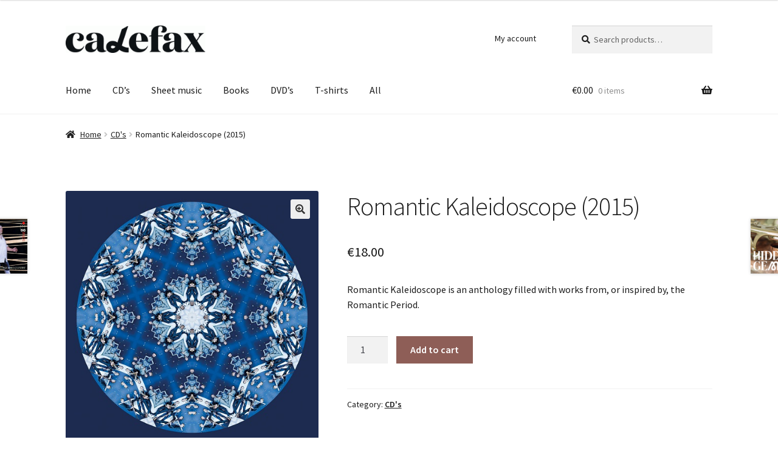

--- FILE ---
content_type: text/html; charset=UTF-8
request_url: https://calefax.nl/shop/shop/cds/romantic-kaleidoscope/
body_size: 17013
content:
<!doctype html>
<html lang="en-US">
<head>
<meta charset="UTF-8">
<meta name="viewport" content="width=device-width, initial-scale=1, maximum-scale=2.0">
<link rel="profile" href="http://gmpg.org/xfn/11">
<link rel="pingback" href="https://calefax.nl/shop/xmlrpc.php">

<meta name='robots' content='index, follow, max-image-preview:large, max-snippet:-1, max-video-preview:-1' />

<!-- Google Tag Manager for WordPress by gtm4wp.com -->
<script data-cfasync="false" data-pagespeed-no-defer>
	var gtm4wp_datalayer_name = "dataLayer";
	var dataLayer = dataLayer || [];
	const gtm4wp_use_sku_instead = false;
	const gtm4wp_currency = 'EUR';
	const gtm4wp_product_per_impression = 10;
	const gtm4wp_clear_ecommerce = false;
	const gtm4wp_datalayer_max_timeout = 2000;
</script>
<!-- End Google Tag Manager for WordPress by gtm4wp.com -->
	<!-- This site is optimized with the Yoast SEO plugin v26.5 - https://yoast.com/wordpress/plugins/seo/ -->
	<title>Romantic Kaleidoscope (2015) - Calefax Shop</title>
	<link rel="canonical" href="https://calefax.nl/shop/shop/cds/romantic-kaleidoscope/" />
	<meta property="og:locale" content="en_US" />
	<meta property="og:type" content="article" />
	<meta property="og:title" content="Romantic Kaleidoscope (2015) - Calefax Shop" />
	<meta property="og:description" content="Romantic Kaleidoscope is an anthology filled with works from, or inspired by, the Romantic Period." />
	<meta property="og:url" content="https://calefax.nl/shop/shop/cds/romantic-kaleidoscope/" />
	<meta property="og:site_name" content="Calefax Shop" />
	<meta property="article:modified_time" content="2020-09-10T13:27:43+00:00" />
	<meta property="og:image" content="https://calefax.nl/app/uploads/2016/08/RomanticKaleidoscopeklein.jpg" />
	<meta property="og:image:width" content="500" />
	<meta property="og:image:height" content="500" />
	<meta property="og:image:type" content="image/jpeg" />
	<meta name="twitter:card" content="summary_large_image" />
	<script type="application/ld+json" class="yoast-schema-graph">{"@context":"https://schema.org","@graph":[{"@type":"WebPage","@id":"https://calefax.nl/shop/shop/cds/romantic-kaleidoscope/","url":"https://calefax.nl/shop/shop/cds/romantic-kaleidoscope/","name":"Romantic Kaleidoscope (2015) - Calefax Shop","isPartOf":{"@id":"https://calefax.nl/shop/#website"},"primaryImageOfPage":{"@id":"https://calefax.nl/shop/shop/cds/romantic-kaleidoscope/#primaryimage"},"image":{"@id":"https://calefax.nl/shop/shop/cds/romantic-kaleidoscope/#primaryimage"},"thumbnailUrl":"https://calefax.nl/app/uploads/2016/08/RomanticKaleidoscopeklein.jpg","datePublished":"2017-06-29T11:36:02+00:00","dateModified":"2020-09-10T13:27:43+00:00","breadcrumb":{"@id":"https://calefax.nl/shop/shop/cds/romantic-kaleidoscope/#breadcrumb"},"inLanguage":"en-US","potentialAction":[{"@type":"ReadAction","target":["https://calefax.nl/shop/shop/cds/romantic-kaleidoscope/"]}]},{"@type":"ImageObject","inLanguage":"en-US","@id":"https://calefax.nl/shop/shop/cds/romantic-kaleidoscope/#primaryimage","url":"https://calefax.nl/app/uploads/2016/08/RomanticKaleidoscopeklein.jpg","contentUrl":"https://calefax.nl/app/uploads/2016/08/RomanticKaleidoscopeklein.jpg","width":500,"height":500},{"@type":"BreadcrumbList","@id":"https://calefax.nl/shop/shop/cds/romantic-kaleidoscope/#breadcrumb","itemListElement":[{"@type":"ListItem","position":1,"name":"Home","item":"https://calefax.nl/shop/"},{"@type":"ListItem","position":2,"name":"All products","item":"https://calefax.nl/shop/all-products/"},{"@type":"ListItem","position":3,"name":"Romantic Kaleidoscope (2015)"}]},{"@type":"WebSite","@id":"https://calefax.nl/shop/#website","url":"https://calefax.nl/shop/","name":"Calefax Shop","description":"Shop","publisher":{"@id":"https://calefax.nl/shop/#organization"},"potentialAction":[{"@type":"SearchAction","target":{"@type":"EntryPoint","urlTemplate":"https://calefax.nl/shop/?s={search_term_string}"},"query-input":{"@type":"PropertyValueSpecification","valueRequired":true,"valueName":"search_term_string"}}],"inLanguage":"en-US"},{"@type":"Organization","@id":"https://calefax.nl/shop/#organization","name":"Calefax Shop","url":"https://calefax.nl/shop/","logo":{"@type":"ImageObject","inLanguage":"en-US","@id":"https://calefax.nl/shop/#/schema/logo/image/","url":"https://calefax.nl/app/uploads/2017/06/cropped-cropped-logo-calefax-2.gif","contentUrl":"https://calefax.nl/app/uploads/2017/06/cropped-cropped-logo-calefax-2.gif","width":560,"height":110,"caption":"Calefax Shop"},"image":{"@id":"https://calefax.nl/shop/#/schema/logo/image/"}}]}</script>
	<!-- / Yoast SEO plugin. -->


<link rel='dns-prefetch' href='//fonts.googleapis.com' />
<link rel="alternate" type="application/rss+xml" title="Calefax Shop &raquo; Feed" href="https://calefax.nl/shop/feed/" />
<link rel="alternate" type="application/rss+xml" title="Calefax Shop &raquo; Comments Feed" href="https://calefax.nl/shop/comments/feed/" />
<link rel="alternate" title="oEmbed (JSON)" type="application/json+oembed" href="https://calefax.nl/shop/wp-json/oembed/1.0/embed?url=https%3A%2F%2Fcalefax.nl%2Fshop%2Fshop%2Fcds%2Fromantic-kaleidoscope%2F" />
<link rel="alternate" title="oEmbed (XML)" type="text/xml+oembed" href="https://calefax.nl/shop/wp-json/oembed/1.0/embed?url=https%3A%2F%2Fcalefax.nl%2Fshop%2Fshop%2Fcds%2Fromantic-kaleidoscope%2F&#038;format=xml" />
<style id='wp-img-auto-sizes-contain-inline-css'>
img:is([sizes=auto i],[sizes^="auto," i]){contain-intrinsic-size:3000px 1500px}
/*# sourceURL=wp-img-auto-sizes-contain-inline-css */
</style>
<style id='wp-emoji-styles-inline-css'>

	img.wp-smiley, img.emoji {
		display: inline !important;
		border: none !important;
		box-shadow: none !important;
		height: 1em !important;
		width: 1em !important;
		margin: 0 0.07em !important;
		vertical-align: -0.1em !important;
		background: none !important;
		padding: 0 !important;
	}
/*# sourceURL=wp-emoji-styles-inline-css */
</style>
<link rel='stylesheet' id='wp-block-library-css' href='https://calefax.nl/shop/wp-includes/css/dist/block-library/style.min.css?ver=6.9' media='all' />
<link rel='stylesheet' id='wc-blocks-style-css' href='https://calefax.nl/app/plugins/woocommerce/assets/client/blocks/wc-blocks.css?ver=wc-10.3.6' media='all' />
<style id='global-styles-inline-css'>
:root{--wp--preset--aspect-ratio--square: 1;--wp--preset--aspect-ratio--4-3: 4/3;--wp--preset--aspect-ratio--3-4: 3/4;--wp--preset--aspect-ratio--3-2: 3/2;--wp--preset--aspect-ratio--2-3: 2/3;--wp--preset--aspect-ratio--16-9: 16/9;--wp--preset--aspect-ratio--9-16: 9/16;--wp--preset--color--black: #000000;--wp--preset--color--cyan-bluish-gray: #abb8c3;--wp--preset--color--white: #ffffff;--wp--preset--color--pale-pink: #f78da7;--wp--preset--color--vivid-red: #cf2e2e;--wp--preset--color--luminous-vivid-orange: #ff6900;--wp--preset--color--luminous-vivid-amber: #fcb900;--wp--preset--color--light-green-cyan: #7bdcb5;--wp--preset--color--vivid-green-cyan: #00d084;--wp--preset--color--pale-cyan-blue: #8ed1fc;--wp--preset--color--vivid-cyan-blue: #0693e3;--wp--preset--color--vivid-purple: #9b51e0;--wp--preset--gradient--vivid-cyan-blue-to-vivid-purple: linear-gradient(135deg,rgb(6,147,227) 0%,rgb(155,81,224) 100%);--wp--preset--gradient--light-green-cyan-to-vivid-green-cyan: linear-gradient(135deg,rgb(122,220,180) 0%,rgb(0,208,130) 100%);--wp--preset--gradient--luminous-vivid-amber-to-luminous-vivid-orange: linear-gradient(135deg,rgb(252,185,0) 0%,rgb(255,105,0) 100%);--wp--preset--gradient--luminous-vivid-orange-to-vivid-red: linear-gradient(135deg,rgb(255,105,0) 0%,rgb(207,46,46) 100%);--wp--preset--gradient--very-light-gray-to-cyan-bluish-gray: linear-gradient(135deg,rgb(238,238,238) 0%,rgb(169,184,195) 100%);--wp--preset--gradient--cool-to-warm-spectrum: linear-gradient(135deg,rgb(74,234,220) 0%,rgb(151,120,209) 20%,rgb(207,42,186) 40%,rgb(238,44,130) 60%,rgb(251,105,98) 80%,rgb(254,248,76) 100%);--wp--preset--gradient--blush-light-purple: linear-gradient(135deg,rgb(255,206,236) 0%,rgb(152,150,240) 100%);--wp--preset--gradient--blush-bordeaux: linear-gradient(135deg,rgb(254,205,165) 0%,rgb(254,45,45) 50%,rgb(107,0,62) 100%);--wp--preset--gradient--luminous-dusk: linear-gradient(135deg,rgb(255,203,112) 0%,rgb(199,81,192) 50%,rgb(65,88,208) 100%);--wp--preset--gradient--pale-ocean: linear-gradient(135deg,rgb(255,245,203) 0%,rgb(182,227,212) 50%,rgb(51,167,181) 100%);--wp--preset--gradient--electric-grass: linear-gradient(135deg,rgb(202,248,128) 0%,rgb(113,206,126) 100%);--wp--preset--gradient--midnight: linear-gradient(135deg,rgb(2,3,129) 0%,rgb(40,116,252) 100%);--wp--preset--font-size--small: 14px;--wp--preset--font-size--medium: 23px;--wp--preset--font-size--large: 26px;--wp--preset--font-size--x-large: 42px;--wp--preset--font-size--normal: 16px;--wp--preset--font-size--huge: 37px;--wp--preset--spacing--20: 0.44rem;--wp--preset--spacing--30: 0.67rem;--wp--preset--spacing--40: 1rem;--wp--preset--spacing--50: 1.5rem;--wp--preset--spacing--60: 2.25rem;--wp--preset--spacing--70: 3.38rem;--wp--preset--spacing--80: 5.06rem;--wp--preset--shadow--natural: 6px 6px 9px rgba(0, 0, 0, 0.2);--wp--preset--shadow--deep: 12px 12px 50px rgba(0, 0, 0, 0.4);--wp--preset--shadow--sharp: 6px 6px 0px rgba(0, 0, 0, 0.2);--wp--preset--shadow--outlined: 6px 6px 0px -3px rgb(255, 255, 255), 6px 6px rgb(0, 0, 0);--wp--preset--shadow--crisp: 6px 6px 0px rgb(0, 0, 0);}:where(.is-layout-flex){gap: 0.5em;}:where(.is-layout-grid){gap: 0.5em;}body .is-layout-flex{display: flex;}.is-layout-flex{flex-wrap: wrap;align-items: center;}.is-layout-flex > :is(*, div){margin: 0;}body .is-layout-grid{display: grid;}.is-layout-grid > :is(*, div){margin: 0;}:where(.wp-block-columns.is-layout-flex){gap: 2em;}:where(.wp-block-columns.is-layout-grid){gap: 2em;}:where(.wp-block-post-template.is-layout-flex){gap: 1.25em;}:where(.wp-block-post-template.is-layout-grid){gap: 1.25em;}.has-black-color{color: var(--wp--preset--color--black) !important;}.has-cyan-bluish-gray-color{color: var(--wp--preset--color--cyan-bluish-gray) !important;}.has-white-color{color: var(--wp--preset--color--white) !important;}.has-pale-pink-color{color: var(--wp--preset--color--pale-pink) !important;}.has-vivid-red-color{color: var(--wp--preset--color--vivid-red) !important;}.has-luminous-vivid-orange-color{color: var(--wp--preset--color--luminous-vivid-orange) !important;}.has-luminous-vivid-amber-color{color: var(--wp--preset--color--luminous-vivid-amber) !important;}.has-light-green-cyan-color{color: var(--wp--preset--color--light-green-cyan) !important;}.has-vivid-green-cyan-color{color: var(--wp--preset--color--vivid-green-cyan) !important;}.has-pale-cyan-blue-color{color: var(--wp--preset--color--pale-cyan-blue) !important;}.has-vivid-cyan-blue-color{color: var(--wp--preset--color--vivid-cyan-blue) !important;}.has-vivid-purple-color{color: var(--wp--preset--color--vivid-purple) !important;}.has-black-background-color{background-color: var(--wp--preset--color--black) !important;}.has-cyan-bluish-gray-background-color{background-color: var(--wp--preset--color--cyan-bluish-gray) !important;}.has-white-background-color{background-color: var(--wp--preset--color--white) !important;}.has-pale-pink-background-color{background-color: var(--wp--preset--color--pale-pink) !important;}.has-vivid-red-background-color{background-color: var(--wp--preset--color--vivid-red) !important;}.has-luminous-vivid-orange-background-color{background-color: var(--wp--preset--color--luminous-vivid-orange) !important;}.has-luminous-vivid-amber-background-color{background-color: var(--wp--preset--color--luminous-vivid-amber) !important;}.has-light-green-cyan-background-color{background-color: var(--wp--preset--color--light-green-cyan) !important;}.has-vivid-green-cyan-background-color{background-color: var(--wp--preset--color--vivid-green-cyan) !important;}.has-pale-cyan-blue-background-color{background-color: var(--wp--preset--color--pale-cyan-blue) !important;}.has-vivid-cyan-blue-background-color{background-color: var(--wp--preset--color--vivid-cyan-blue) !important;}.has-vivid-purple-background-color{background-color: var(--wp--preset--color--vivid-purple) !important;}.has-black-border-color{border-color: var(--wp--preset--color--black) !important;}.has-cyan-bluish-gray-border-color{border-color: var(--wp--preset--color--cyan-bluish-gray) !important;}.has-white-border-color{border-color: var(--wp--preset--color--white) !important;}.has-pale-pink-border-color{border-color: var(--wp--preset--color--pale-pink) !important;}.has-vivid-red-border-color{border-color: var(--wp--preset--color--vivid-red) !important;}.has-luminous-vivid-orange-border-color{border-color: var(--wp--preset--color--luminous-vivid-orange) !important;}.has-luminous-vivid-amber-border-color{border-color: var(--wp--preset--color--luminous-vivid-amber) !important;}.has-light-green-cyan-border-color{border-color: var(--wp--preset--color--light-green-cyan) !important;}.has-vivid-green-cyan-border-color{border-color: var(--wp--preset--color--vivid-green-cyan) !important;}.has-pale-cyan-blue-border-color{border-color: var(--wp--preset--color--pale-cyan-blue) !important;}.has-vivid-cyan-blue-border-color{border-color: var(--wp--preset--color--vivid-cyan-blue) !important;}.has-vivid-purple-border-color{border-color: var(--wp--preset--color--vivid-purple) !important;}.has-vivid-cyan-blue-to-vivid-purple-gradient-background{background: var(--wp--preset--gradient--vivid-cyan-blue-to-vivid-purple) !important;}.has-light-green-cyan-to-vivid-green-cyan-gradient-background{background: var(--wp--preset--gradient--light-green-cyan-to-vivid-green-cyan) !important;}.has-luminous-vivid-amber-to-luminous-vivid-orange-gradient-background{background: var(--wp--preset--gradient--luminous-vivid-amber-to-luminous-vivid-orange) !important;}.has-luminous-vivid-orange-to-vivid-red-gradient-background{background: var(--wp--preset--gradient--luminous-vivid-orange-to-vivid-red) !important;}.has-very-light-gray-to-cyan-bluish-gray-gradient-background{background: var(--wp--preset--gradient--very-light-gray-to-cyan-bluish-gray) !important;}.has-cool-to-warm-spectrum-gradient-background{background: var(--wp--preset--gradient--cool-to-warm-spectrum) !important;}.has-blush-light-purple-gradient-background{background: var(--wp--preset--gradient--blush-light-purple) !important;}.has-blush-bordeaux-gradient-background{background: var(--wp--preset--gradient--blush-bordeaux) !important;}.has-luminous-dusk-gradient-background{background: var(--wp--preset--gradient--luminous-dusk) !important;}.has-pale-ocean-gradient-background{background: var(--wp--preset--gradient--pale-ocean) !important;}.has-electric-grass-gradient-background{background: var(--wp--preset--gradient--electric-grass) !important;}.has-midnight-gradient-background{background: var(--wp--preset--gradient--midnight) !important;}.has-small-font-size{font-size: var(--wp--preset--font-size--small) !important;}.has-medium-font-size{font-size: var(--wp--preset--font-size--medium) !important;}.has-large-font-size{font-size: var(--wp--preset--font-size--large) !important;}.has-x-large-font-size{font-size: var(--wp--preset--font-size--x-large) !important;}
/*# sourceURL=global-styles-inline-css */
</style>

<style id='classic-theme-styles-inline-css'>
/*! This file is auto-generated */
.wp-block-button__link{color:#fff;background-color:#32373c;border-radius:9999px;box-shadow:none;text-decoration:none;padding:calc(.667em + 2px) calc(1.333em + 2px);font-size:1.125em}.wp-block-file__button{background:#32373c;color:#fff;text-decoration:none}
/*# sourceURL=/wp-includes/css/classic-themes.min.css */
</style>
<link rel='stylesheet' id='storefront-gutenberg-blocks-css' href='https://calefax.nl/app/themes/storefront/assets/css/base/gutenberg-blocks.css?ver=2.9.0' media='all' />
<style id='storefront-gutenberg-blocks-inline-css'>

				.wp-block-button__link:not(.has-text-color) {
					color: #333333;
				}

				.wp-block-button__link:not(.has-text-color):hover,
				.wp-block-button__link:not(.has-text-color):focus,
				.wp-block-button__link:not(.has-text-color):active {
					color: #333333;
				}

				.wp-block-button__link:not(.has-background) {
					background-color: #eeeeee;
				}

				.wp-block-button__link:not(.has-background):hover,
				.wp-block-button__link:not(.has-background):focus,
				.wp-block-button__link:not(.has-background):active {
					border-color: #d5d5d5;
					background-color: #d5d5d5;
				}

				.wp-block-quote footer,
				.wp-block-quote cite,
				.wp-block-quote__citation {
					color: #1c1c1c;
				}

				.wp-block-pullquote cite,
				.wp-block-pullquote footer,
				.wp-block-pullquote__citation {
					color: #1c1c1c;
				}

				.wp-block-image figcaption {
					color: #1c1c1c;
				}

				.wp-block-separator.is-style-dots::before {
					color: #1c1c1c;
				}

				.wp-block-file a.wp-block-file__button {
					color: #333333;
					background-color: #eeeeee;
					border-color: #eeeeee;
				}

				.wp-block-file a.wp-block-file__button:hover,
				.wp-block-file a.wp-block-file__button:focus,
				.wp-block-file a.wp-block-file__button:active {
					color: #333333;
					background-color: #d5d5d5;
				}

				.wp-block-code,
				.wp-block-preformatted pre {
					color: #1c1c1c;
				}

				.wp-block-table:not( .has-background ):not( .is-style-stripes ) tbody tr:nth-child(2n) td {
					background-color: #fdfdfd;
				}

				.wp-block-cover .wp-block-cover__inner-container h1:not(.has-text-color),
				.wp-block-cover .wp-block-cover__inner-container h2:not(.has-text-color),
				.wp-block-cover .wp-block-cover__inner-container h3:not(.has-text-color),
				.wp-block-cover .wp-block-cover__inner-container h4:not(.has-text-color),
				.wp-block-cover .wp-block-cover__inner-container h5:not(.has-text-color),
				.wp-block-cover .wp-block-cover__inner-container h6:not(.has-text-color) {
					color: #000000;
				}

				.wc-block-components-price-slider__range-input-progress,
				.rtl .wc-block-components-price-slider__range-input-progress {
					--range-color: #8e5e57;
				}

				/* Target only IE11 */
				@media all and (-ms-high-contrast: none), (-ms-high-contrast: active) {
					.wc-block-components-price-slider__range-input-progress {
						background: #8e5e57;
					}
				}

				.wc-block-components-button:not(.is-link) {
					background-color: #8e5e57;
					color: #ffffff;
				}

				.wc-block-components-button:not(.is-link):hover,
				.wc-block-components-button:not(.is-link):focus,
				.wc-block-components-button:not(.is-link):active {
					background-color: #75453e;
					color: #ffffff;
				}

				.wc-block-components-button:not(.is-link):disabled {
					background-color: #8e5e57;
					color: #ffffff;
				}

				.wc-block-cart__submit-container {
					background-color: #ffffff;
				}

				.wc-block-cart__submit-container::before {
					color: rgba(220,220,220,0.5);
				}

				.wc-block-components-order-summary-item__quantity {
					background-color: #ffffff;
					border-color: #1c1c1c;
					box-shadow: 0 0 0 2px #ffffff;
					color: #1c1c1c;
				}
			
/*# sourceURL=storefront-gutenberg-blocks-inline-css */
</style>
<link rel='stylesheet' id='photoswipe-css' href='https://calefax.nl/app/plugins/woocommerce/assets/css/photoswipe/photoswipe.min.css?ver=10.3.6' media='all' />
<link rel='stylesheet' id='photoswipe-default-skin-css' href='https://calefax.nl/app/plugins/woocommerce/assets/css/photoswipe/default-skin/default-skin.min.css?ver=10.3.6' media='all' />
<style id='woocommerce-inline-inline-css'>
.woocommerce form .form-row .required { visibility: visible; }
/*# sourceURL=woocommerce-inline-inline-css */
</style>
<link rel='stylesheet' id='brands-styles-css' href='https://calefax.nl/app/plugins/woocommerce/assets/css/brands.css?ver=10.3.6' media='all' />
<link rel='stylesheet' id='storefront-style-css' href='https://calefax.nl/app/themes/storefront/style.css?ver=2.9.0' media='all' />
<style id='storefront-style-inline-css'>

			.main-navigation ul li a,
			.site-title a,
			ul.menu li a,
			.site-branding h1 a,
			button.menu-toggle,
			button.menu-toggle:hover,
			.handheld-navigation .dropdown-toggle {
				color: #1c1c1c;
			}

			button.menu-toggle,
			button.menu-toggle:hover {
				border-color: #1c1c1c;
			}

			.main-navigation ul li a:hover,
			.main-navigation ul li:hover > a,
			.site-title a:hover,
			.site-header ul.menu li.current-menu-item > a {
				color: #5d5d5d;
			}

			table:not( .has-background ) th {
				background-color: #f8f8f8;
			}

			table:not( .has-background ) tbody td {
				background-color: #fdfdfd;
			}

			table:not( .has-background ) tbody tr:nth-child(2n) td,
			fieldset,
			fieldset legend {
				background-color: #fbfbfb;
			}

			.site-header,
			.secondary-navigation ul ul,
			.main-navigation ul.menu > li.menu-item-has-children:after,
			.secondary-navigation ul.menu ul,
			.storefront-handheld-footer-bar,
			.storefront-handheld-footer-bar ul li > a,
			.storefront-handheld-footer-bar ul li.search .site-search,
			button.menu-toggle,
			button.menu-toggle:hover {
				background-color: #ffffff;
			}

			p.site-description,
			.site-header,
			.storefront-handheld-footer-bar {
				color: #1c1c1c;
			}

			button.menu-toggle:after,
			button.menu-toggle:before,
			button.menu-toggle span:before {
				background-color: #1c1c1c;
			}

			h1, h2, h3, h4, h5, h6, .wc-block-grid__product-title {
				color: #1c1c1c;
			}

			.widget h1 {
				border-bottom-color: #1c1c1c;
			}

			body,
			.secondary-navigation a {
				color: #1c1c1c;
			}

			.widget-area .widget a,
			.hentry .entry-header .posted-on a,
			.hentry .entry-header .post-author a,
			.hentry .entry-header .post-comments a,
			.hentry .entry-header .byline a {
				color: #212121;
			}

			a {
				color: #8e5e57;
			}

			a:focus,
			button:focus,
			.button.alt:focus,
			input:focus,
			textarea:focus,
			input[type="button"]:focus,
			input[type="reset"]:focus,
			input[type="submit"]:focus,
			input[type="email"]:focus,
			input[type="tel"]:focus,
			input[type="url"]:focus,
			input[type="password"]:focus,
			input[type="search"]:focus {
				outline-color: #8e5e57;
			}

			button, input[type="button"], input[type="reset"], input[type="submit"], .button, .widget a.button {
				background-color: #eeeeee;
				border-color: #eeeeee;
				color: #333333;
			}

			button:hover, input[type="button"]:hover, input[type="reset"]:hover, input[type="submit"]:hover, .button:hover, .widget a.button:hover {
				background-color: #d5d5d5;
				border-color: #d5d5d5;
				color: #333333;
			}

			button.alt, input[type="button"].alt, input[type="reset"].alt, input[type="submit"].alt, .button.alt, .widget-area .widget a.button.alt {
				background-color: #8e5e57;
				border-color: #8e5e57;
				color: #ffffff;
			}

			button.alt:hover, input[type="button"].alt:hover, input[type="reset"].alt:hover, input[type="submit"].alt:hover, .button.alt:hover, .widget-area .widget a.button.alt:hover {
				background-color: #75453e;
				border-color: #75453e;
				color: #ffffff;
			}

			.pagination .page-numbers li .page-numbers.current {
				background-color: #e6e6e6;
				color: #121212;
			}

			#comments .comment-list .comment-content .comment-text {
				background-color: #f8f8f8;
			}

			.site-footer {
				background-color: #1c1c1c;
				color: #bdbdbd;
			}

			.site-footer a:not(.button):not(.components-button) {
				color: #bdbdbd;
			}

			.site-footer .storefront-handheld-footer-bar a:not(.button):not(.components-button) {
				color: #1c1c1c;
			}

			.site-footer h1, .site-footer h2, .site-footer h3, .site-footer h4, .site-footer h5, .site-footer h6, .site-footer .widget .widget-title, .site-footer .widget .widgettitle {
				color: #bdbdbd;
			}

			.page-template-template-homepage.has-post-thumbnail .type-page.has-post-thumbnail .entry-title {
				color: #000000;
			}

			.page-template-template-homepage.has-post-thumbnail .type-page.has-post-thumbnail .entry-content {
				color: #000000;
			}

			@media screen and ( min-width: 768px ) {
				.secondary-navigation ul.menu a:hover {
					color: #353535;
				}

				.secondary-navigation ul.menu a {
					color: #1c1c1c;
				}

				.main-navigation ul.menu ul.sub-menu,
				.main-navigation ul.nav-menu ul.children {
					background-color: #f0f0f0;
				}

				.site-header {
					border-bottom-color: #f0f0f0;
				}
			}
/*# sourceURL=storefront-style-inline-css */
</style>
<link rel='stylesheet' id='storefront-icons-css' href='https://calefax.nl/app/themes/storefront/assets/css/base/icons.css?ver=2.9.0' media='all' />
<link rel='stylesheet' id='storefront-fonts-css' href='https://fonts.googleapis.com/css?family=Source+Sans+Pro%3A400%2C300%2C300italic%2C400italic%2C600%2C700%2C900&#038;subset=latin%2Clatin-ext&#038;ver=2.9.0' media='all' />
<link rel='stylesheet' id='storefront-woocommerce-style-css' href='https://calefax.nl/app/themes/storefront/assets/css/woocommerce/woocommerce.css?ver=2.9.0' media='all' />
<style id='storefront-woocommerce-style-inline-css'>

			a.cart-contents,
			.site-header-cart .widget_shopping_cart a {
				color: #1c1c1c;
			}

			a.cart-contents:hover,
			.site-header-cart .widget_shopping_cart a:hover,
			.site-header-cart:hover > li > a {
				color: #5d5d5d;
			}

			table.cart td.product-remove,
			table.cart td.actions {
				border-top-color: #ffffff;
			}

			.storefront-handheld-footer-bar ul li.cart .count {
				background-color: #1c1c1c;
				color: #ffffff;
				border-color: #ffffff;
			}

			.woocommerce-tabs ul.tabs li.active a,
			ul.products li.product .price,
			.onsale,
			.wc-block-grid__product-onsale,
			.widget_search form:before,
			.widget_product_search form:before {
				color: #1c1c1c;
			}

			.woocommerce-breadcrumb a,
			a.woocommerce-review-link,
			.product_meta a {
				color: #212121;
			}

			.wc-block-grid__product-onsale,
			.onsale {
				border-color: #1c1c1c;
			}

			.star-rating span:before,
			.quantity .plus, .quantity .minus,
			p.stars a:hover:after,
			p.stars a:after,
			.star-rating span:before,
			#payment .payment_methods li input[type=radio]:first-child:checked+label:before {
				color: #8e5e57;
			}

			.widget_price_filter .ui-slider .ui-slider-range,
			.widget_price_filter .ui-slider .ui-slider-handle {
				background-color: #8e5e57;
			}

			.order_details {
				background-color: #f8f8f8;
			}

			.order_details > li {
				border-bottom: 1px dotted #e3e3e3;
			}

			.order_details:before,
			.order_details:after {
				background: -webkit-linear-gradient(transparent 0,transparent 0),-webkit-linear-gradient(135deg,#f8f8f8 33.33%,transparent 33.33%),-webkit-linear-gradient(45deg,#f8f8f8 33.33%,transparent 33.33%)
			}

			#order_review {
				background-color: #ffffff;
			}

			#payment .payment_methods > li .payment_box,
			#payment .place-order {
				background-color: #fafafa;
			}

			#payment .payment_methods > li:not(.woocommerce-notice) {
				background-color: #f5f5f5;
			}

			#payment .payment_methods > li:not(.woocommerce-notice):hover {
				background-color: #f0f0f0;
			}

			.woocommerce-pagination .page-numbers li .page-numbers.current {
				background-color: #e6e6e6;
				color: #121212;
			}

			.wc-block-grid__product-onsale,
			.onsale,
			.woocommerce-pagination .page-numbers li .page-numbers:not(.current) {
				color: #1c1c1c;
			}

			p.stars a:before,
			p.stars a:hover~a:before,
			p.stars.selected a.active~a:before {
				color: #1c1c1c;
			}

			p.stars.selected a.active:before,
			p.stars:hover a:before,
			p.stars.selected a:not(.active):before,
			p.stars.selected a.active:before {
				color: #8e5e57;
			}

			.single-product div.product .woocommerce-product-gallery .woocommerce-product-gallery__trigger {
				background-color: #eeeeee;
				color: #333333;
			}

			.single-product div.product .woocommerce-product-gallery .woocommerce-product-gallery__trigger:hover {
				background-color: #d5d5d5;
				border-color: #d5d5d5;
				color: #333333;
			}

			.button.added_to_cart:focus,
			.button.wc-forward:focus {
				outline-color: #8e5e57;
			}

			.added_to_cart,
			.site-header-cart .widget_shopping_cart a.button,
			.wc-block-grid__products .wc-block-grid__product .wp-block-button__link {
				background-color: #eeeeee;
				border-color: #eeeeee;
				color: #333333;
			}

			.added_to_cart:hover,
			.site-header-cart .widget_shopping_cart a.button:hover,
			.wc-block-grid__products .wc-block-grid__product .wp-block-button__link:hover {
				background-color: #d5d5d5;
				border-color: #d5d5d5;
				color: #333333;
			}

			.added_to_cart.alt, .added_to_cart, .widget a.button.checkout {
				background-color: #8e5e57;
				border-color: #8e5e57;
				color: #ffffff;
			}

			.added_to_cart.alt:hover, .added_to_cart:hover, .widget a.button.checkout:hover {
				background-color: #75453e;
				border-color: #75453e;
				color: #ffffff;
			}

			.button.loading {
				color: #eeeeee;
			}

			.button.loading:hover {
				background-color: #eeeeee;
			}

			.button.loading:after {
				color: #333333;
			}

			@media screen and ( min-width: 768px ) {
				.site-header-cart .widget_shopping_cart,
				.site-header .product_list_widget li .quantity {
					color: #1c1c1c;
				}

				.site-header-cart .widget_shopping_cart .buttons,
				.site-header-cart .widget_shopping_cart .total {
					background-color: #f5f5f5;
				}

				.site-header-cart .widget_shopping_cart {
					background-color: #f0f0f0;
				}
			}
				.storefront-product-pagination a {
					color: #1c1c1c;
					background-color: #ffffff;
				}
				.storefront-sticky-add-to-cart {
					color: #1c1c1c;
					background-color: #ffffff;
				}

				.storefront-sticky-add-to-cart a:not(.button) {
					color: #1c1c1c;
				}
/*# sourceURL=storefront-woocommerce-style-inline-css */
</style>
<link rel='stylesheet' id='storefront-woocommerce-brands-style-css' href='https://calefax.nl/app/themes/storefront/assets/css/woocommerce/extensions/brands.css?ver=2.9.0' media='all' />
<script src="https://calefax.nl/shop/wp-includes/js/jquery/jquery.min.js?ver=3.7.1" id="jquery-core-js"></script>
<script src="https://calefax.nl/shop/wp-includes/js/jquery/jquery-migrate.min.js?ver=3.4.1" id="jquery-migrate-js"></script>
<script src="https://calefax.nl/app/plugins/woocommerce/assets/js/jquery-blockui/jquery.blockUI.min.js?ver=2.7.0-wc.10.3.6" id="wc-jquery-blockui-js" defer data-wp-strategy="defer"></script>
<script id="wc-add-to-cart-js-extra">
var wc_add_to_cart_params = {"ajax_url":"/shop/wp-admin/admin-ajax.php","wc_ajax_url":"/shop/?wc-ajax=%%endpoint%%","i18n_view_cart":"View cart","cart_url":"https://calefax.nl/shop/cart/","is_cart":"","cart_redirect_after_add":"yes"};
//# sourceURL=wc-add-to-cart-js-extra
</script>
<script src="https://calefax.nl/app/plugins/woocommerce/assets/js/frontend/add-to-cart.min.js?ver=10.3.6" id="wc-add-to-cart-js" defer data-wp-strategy="defer"></script>
<script src="https://calefax.nl/app/plugins/woocommerce/assets/js/zoom/jquery.zoom.min.js?ver=1.7.21-wc.10.3.6" id="wc-zoom-js" defer data-wp-strategy="defer"></script>
<script src="https://calefax.nl/app/plugins/woocommerce/assets/js/flexslider/jquery.flexslider.min.js?ver=2.7.2-wc.10.3.6" id="wc-flexslider-js" defer data-wp-strategy="defer"></script>
<script src="https://calefax.nl/app/plugins/woocommerce/assets/js/photoswipe/photoswipe.min.js?ver=4.1.1-wc.10.3.6" id="wc-photoswipe-js" defer data-wp-strategy="defer"></script>
<script src="https://calefax.nl/app/plugins/woocommerce/assets/js/photoswipe/photoswipe-ui-default.min.js?ver=4.1.1-wc.10.3.6" id="wc-photoswipe-ui-default-js" defer data-wp-strategy="defer"></script>
<script id="wc-single-product-js-extra">
var wc_single_product_params = {"i18n_required_rating_text":"Please select a rating","i18n_rating_options":["1 of 5 stars","2 of 5 stars","3 of 5 stars","4 of 5 stars","5 of 5 stars"],"i18n_product_gallery_trigger_text":"View full-screen image gallery","review_rating_required":"yes","flexslider":{"rtl":false,"animation":"slide","smoothHeight":true,"directionNav":false,"controlNav":"thumbnails","slideshow":false,"animationSpeed":500,"animationLoop":false,"allowOneSlide":false},"zoom_enabled":"1","zoom_options":[],"photoswipe_enabled":"1","photoswipe_options":{"shareEl":false,"closeOnScroll":false,"history":false,"hideAnimationDuration":0,"showAnimationDuration":0},"flexslider_enabled":"1"};
//# sourceURL=wc-single-product-js-extra
</script>
<script src="https://calefax.nl/app/plugins/woocommerce/assets/js/frontend/single-product.min.js?ver=10.3.6" id="wc-single-product-js" defer data-wp-strategy="defer"></script>
<script src="https://calefax.nl/app/plugins/woocommerce/assets/js/js-cookie/js.cookie.min.js?ver=2.1.4-wc.10.3.6" id="wc-js-cookie-js" defer data-wp-strategy="defer"></script>
<script id="woocommerce-js-extra">
var woocommerce_params = {"ajax_url":"/shop/wp-admin/admin-ajax.php","wc_ajax_url":"/shop/?wc-ajax=%%endpoint%%","i18n_password_show":"Show password","i18n_password_hide":"Hide password"};
//# sourceURL=woocommerce-js-extra
</script>
<script src="https://calefax.nl/app/plugins/woocommerce/assets/js/frontend/woocommerce.min.js?ver=10.3.6" id="woocommerce-js" defer data-wp-strategy="defer"></script>
<script src="https://calefax.nl/shop/wp-includes/js/dist/hooks.min.js?ver=dd5603f07f9220ed27f1" id="wp-hooks-js"></script>
<script id="wpm-js-extra">
var wpm = {"ajax_url":"https://calefax.nl/shop/wp-admin/admin-ajax.php","root":"https://calefax.nl/shop/wp-json/","nonce_wp_rest":"0d108e8f48","nonce_ajax":"b8ad503c72"};
//# sourceURL=wpm-js-extra
</script>
<script src="https://calefax.nl/app/plugins/woocommerce-google-adwords-conversion-tracking-tag/js/public/free/wpm-public.p1.min.js?ver=1.53.0" id="wpm-js"></script>
<link rel="https://api.w.org/" href="https://calefax.nl/shop/wp-json/" /><link rel="alternate" title="JSON" type="application/json" href="https://calefax.nl/shop/wp-json/wp/v2/product/3922" /><link rel="EditURI" type="application/rsd+xml" title="RSD" href="https://calefax.nl/shop/xmlrpc.php?rsd" />
<meta name="generator" content="WordPress 6.9" />
<meta name="generator" content="WooCommerce 10.3.6" />
<link rel='shortlink' href='https://calefax.nl/shop/?p=3922' />

<!-- Google Tag Manager for WordPress by gtm4wp.com -->
<!-- GTM Container placement set to footer -->
<script data-cfasync="false" data-pagespeed-no-defer>
	var dataLayer_content = {"visitorLoginState":"logged-out","pageTitle":"Romantic Kaleidoscope (2015) - Calefax Shop","pagePostType":"product","pagePostType2":"single-product","postID":3922,"productRatingCounts":[],"productAverageRating":0,"productReviewCount":0,"productType":"simple","productIsVariable":0};
	dataLayer.push( dataLayer_content );
</script>
<script data-cfasync="false" data-pagespeed-no-defer>
(function(w,d,s,l,i){w[l]=w[l]||[];w[l].push({'gtm.start':
new Date().getTime(),event:'gtm.js'});var f=d.getElementsByTagName(s)[0],
j=d.createElement(s),dl=l!='dataLayer'?'&l='+l:'';j.async=true;j.src=
'//www.googletagmanager.com/gtm.js?id='+i+dl;f.parentNode.insertBefore(j,f);
})(window,document,'script','dataLayer','GTM-MNNMLGP');
</script>
<!-- End Google Tag Manager for WordPress by gtm4wp.com -->	<noscript><style>.woocommerce-product-gallery{ opacity: 1 !important; }</style></noscript>
	
<!-- START Pixel Manager for WooCommerce -->

		<script>

			window.wpmDataLayer = window.wpmDataLayer || {};
			window.wpmDataLayer = Object.assign(window.wpmDataLayer, {"cart":{},"cart_item_keys":{},"version":{"number":"1.53.0","pro":false,"eligible_for_updates":false,"distro":"fms","beta":false,"show":true},"pixels":{"google":{"linker":{"settings":null},"user_id":false,"ads":{"conversion_ids":{"AW-932204854":"ckbbCIXbhWIQtqLBvAM"},"dynamic_remarketing":{"status":true,"id_type":"post_id","send_events_with_parent_ids":true},"google_business_vertical":"retail","phone_conversion_number":"","phone_conversion_label":""},"tag_id":"AW-932204854","tag_id_suppressed":[],"tag_gateway":{"measurement_path":""},"tcf_support":false,"consent_mode":{"is_active":false,"wait_for_update":500,"ads_data_redaction":false,"url_passthrough":true}}},"shop":{"list_name":"Product | Romantic Kaleidoscope (2015)","list_id":"product_romantic-kaleidoscope-2015","page_type":"product","product_type":"simple","currency":"EUR","selectors":{"addToCart":[],"beginCheckout":[]},"order_duplication_prevention":true,"view_item_list_trigger":{"test_mode":false,"background_color":"green","opacity":0.5,"repeat":true,"timeout":1000,"threshold":0.8},"variations_output":true,"session_active":false},"page":{"id":3922,"title":"Romantic Kaleidoscope (2015)","type":"product","categories":[],"parent":{"id":0,"title":"Romantic Kaleidoscope (2015)","type":"product","categories":[]}},"general":{"user_logged_in":false,"scroll_tracking_thresholds":[],"page_id":3922,"exclude_domains":[],"server_2_server":{"active":false,"user_agent_exclude_patterns":[],"ip_exclude_list":[],"pageview_event_s2s":{"is_active":false,"pixels":[]}},"consent_management":{"explicit_consent":false},"lazy_load_pmw":false,"chunk_base_path":"https://calefax.nl/app/plugins/woocommerce-google-adwords-conversion-tracking-tag/js/public/free/","modules":{"load_deprecated_functions":true}}});

		</script>

		
<!-- END Pixel Manager for WooCommerce -->
			<meta name="pm-dataLayer-meta" content="3922" class="wpmProductId"
				  data-id="3922">
					<script>
			(window.wpmDataLayer = window.wpmDataLayer || {}).products                = window.wpmDataLayer.products || {};
			window.wpmDataLayer.products[3922] = {"id":"3922","sku":"","price":18,"brand":"","quantity":1,"dyn_r_ids":{"post_id":"3922","sku":3922,"gpf":"woocommerce_gpf_3922","gla":"gla_3922"},"is_variable":false,"type":"simple","name":"Romantic Kaleidoscope (2015)","category":["CD&#039;s"],"is_variation":false};
					</script>
				<style id="wp-custom-css">
			/*
You can add your own CSS here.

Click the help icon above to learn more.
*/
@media (max-width: 767px) {
.site-header .custom-logo-link img, .site-header .site-logo-anchor img, .site-header .site-logo-link img {
max-width: 170px;
}
}		</style>
		</head>

<body class="wp-singular product-template-default single single-product postid-3922 wp-custom-logo wp-embed-responsive wp-theme-storefront theme-storefront woocommerce woocommerce-page woocommerce-no-js storefront-full-width-content storefront-secondary-navigation storefront-align-wide right-sidebar woocommerce-active">



<div id="page" class="hfeed site">
	
	<header id="masthead" class="site-header" role="banner" style="">

		<div class="col-full">		<a class="skip-link screen-reader-text" href="#site-navigation">Skip to navigation</a>
		<a class="skip-link screen-reader-text" href="#content">Skip to content</a>
		    <div class="site-branding">
        <a href="https://calefax.nl/" class="custom-logo-link" rel="home"><img width="560" height="110" src="https://calefax.nl/app/uploads/2017/06/cropped-cropped-logo-calefax-2.gif" class="custom-logo" alt="Calefax Shop" decoding="async" fetchpriority="high" /></a>    </div>
    			<nav class="secondary-navigation" role="navigation" aria-label="Secondary Navigation">
				<div class="menu-secondary-menu-container"><ul id="menu-secondary-menu" class="menu"><li id="menu-item-48" class="menu-item menu-item-type-post_type menu-item-object-page menu-item-48"><a href="https://calefax.nl/shop/my-account/">My account</a></li>
</ul></div>			</nav><!-- #site-navigation -->
						<div class="site-search">
				<div class="widget woocommerce widget_product_search"><form role="search" method="get" class="woocommerce-product-search" action="https://calefax.nl/shop/">
	<label class="screen-reader-text" for="woocommerce-product-search-field-0">Search for:</label>
	<input type="search" id="woocommerce-product-search-field-0" class="search-field" placeholder="Search products&hellip;" value="" name="s" />
	<button type="submit" value="Search" class="">Search</button>
	<input type="hidden" name="post_type" value="product" />
</form>
</div>			</div>
			</div><div class="storefront-primary-navigation"><div class="col-full">		<nav id="site-navigation" class="main-navigation" role="navigation" aria-label="Primary Navigation">
		<button class="menu-toggle" aria-controls="site-navigation" aria-expanded="false"><span>Menu</span></button>
			<div class="primary-navigation"><ul id="menu-primary-menu" class="menu"><li id="menu-item-4197" class="menu-item menu-item-type-post_type menu-item-object-page menu-item-home menu-item-4197"><a href="https://calefax.nl/shop/">Home</a></li>
<li id="menu-item-3945" class="menu-item menu-item-type-taxonomy menu-item-object-product_cat current-product-ancestor current-menu-parent current-product-parent menu-item-3945"><a href="https://calefax.nl/shop/product-category/cds/">CD&#8217;s</a></li>
<li id="menu-item-3944" class="menu-item menu-item-type-taxonomy menu-item-object-product_cat menu-item-3944"><a href="https://calefax.nl/shop/product-category/sheet-music/">Sheet music</a></li>
<li id="menu-item-3948" class="menu-item menu-item-type-taxonomy menu-item-object-product_cat menu-item-3948"><a href="https://calefax.nl/shop/product-category/books/">Books</a></li>
<li id="menu-item-3947" class="menu-item menu-item-type-taxonomy menu-item-object-product_cat menu-item-3947"><a href="https://calefax.nl/shop/product-category/dvds/">DVD&#8217;s</a></li>
<li id="menu-item-3946" class="menu-item menu-item-type-taxonomy menu-item-object-product_cat menu-item-3946"><a href="https://calefax.nl/shop/product-category/t-shirts/">T-shirts</a></li>
<li id="menu-item-3950" class="menu-item menu-item-type-post_type menu-item-object-page current_page_parent menu-item-3950"><a href="https://calefax.nl/shop/all-products/">All</a></li>
</ul></div><div class="handheld-navigation"><ul id="menu-handheld-menu" class="menu"><li id="menu-item-4196" class="menu-item menu-item-type-post_type menu-item-object-page menu-item-home menu-item-4196"><a href="https://calefax.nl/shop/">Home</a></li>
<li id="menu-item-4137" class="menu-item menu-item-type-taxonomy menu-item-object-product_cat current-product-ancestor current-menu-parent current-product-parent menu-item-4137"><a href="https://calefax.nl/shop/product-category/cds/">CD&#8217;s</a></li>
<li id="menu-item-4136" class="menu-item menu-item-type-taxonomy menu-item-object-product_cat menu-item-4136"><a href="https://calefax.nl/shop/product-category/sheet-music/">Sheet music</a></li>
<li id="menu-item-4138" class="menu-item menu-item-type-taxonomy menu-item-object-product_cat menu-item-4138"><a href="https://calefax.nl/shop/product-category/books/">Books</a></li>
<li id="menu-item-4139" class="menu-item menu-item-type-taxonomy menu-item-object-product_cat menu-item-4139"><a href="https://calefax.nl/shop/product-category/dvds/">DVD&#8217;s</a></li>
<li id="menu-item-4140" class="menu-item menu-item-type-taxonomy menu-item-object-product_cat menu-item-4140"><a href="https://calefax.nl/shop/product-category/t-shirts/">T-shirts</a></li>
<li id="menu-item-49" class="menu-item menu-item-type-post_type menu-item-object-page current_page_parent menu-item-49"><a href="https://calefax.nl/shop/all-products/">All products</a></li>
</ul></div>		</nav><!-- #site-navigation -->
				<ul id="site-header-cart" class="site-header-cart menu">
			<li class="">
							<a class="cart-contents" href="https://calefax.nl/shop/cart/" title="View your shopping cart">
								<span class="woocommerce-Price-amount amount"><span class="woocommerce-Price-currencySymbol">&euro;</span>0.00</span> <span class="count">0 items</span>
			</a>
					</li>
			<li>
				<div class="widget woocommerce widget_shopping_cart"><div class="widget_shopping_cart_content"></div></div>			</li>
		</ul>
			</div></div>
	</header><!-- #masthead -->

	<div class="storefront-breadcrumb"><div class="col-full"><nav class="woocommerce-breadcrumb"><a href="https://calefax.nl/shop">Home</a><span class="breadcrumb-separator"> / </span><a href="https://calefax.nl/shop/product-category/cds/">CD&#039;s</a><span class="breadcrumb-separator"> / </span>Romantic Kaleidoscope (2015)</nav></div></div>
	<div id="content" class="site-content" tabindex="-1">
		<div class="col-full">

		<div class="woocommerce"></div>
			<div id="primary" class="content-area">
			<main id="main" class="site-main" role="main">
		
					
			<div class="woocommerce-notices-wrapper"></div><div id="product-3922" class="product type-product post-3922 status-publish first instock product_cat-cds has-post-thumbnail taxable shipping-taxable purchasable product-type-simple">

	<div class="woocommerce-product-gallery woocommerce-product-gallery--with-images woocommerce-product-gallery--columns-5 images" data-columns="5" style="opacity: 0; transition: opacity .25s ease-in-out;">
	<div class="woocommerce-product-gallery__wrapper">
		<div data-thumb="https://calefax.nl/app/uploads/2016/08/RomanticKaleidoscopeklein-120x120.jpg" data-thumb-alt="Romantic Kaleidoscope (2015)" data-thumb-srcset="https://calefax.nl/app/uploads/2016/08/RomanticKaleidoscopeklein-120x120.jpg 120w, https://calefax.nl/app/uploads/2016/08/RomanticKaleidoscopeklein-150x150.jpg 150w, https://calefax.nl/app/uploads/2016/08/RomanticKaleidoscopeklein-300x300.jpg 300w, https://calefax.nl/app/uploads/2016/08/RomanticKaleidoscopeklein-240x240.jpg 240w, https://calefax.nl/app/uploads/2016/08/RomanticKaleidoscopeklein.jpg 500w"  data-thumb-sizes="(max-width: 100px) 100vw, 100px" class="woocommerce-product-gallery__image"><a href="https://calefax.nl/app/uploads/2016/08/RomanticKaleidoscopeklein.jpg"><img width="416" height="416" src="https://calefax.nl/app/uploads/2016/08/RomanticKaleidoscopeklein.jpg" class="wp-post-image" alt="Romantic Kaleidoscope (2015)" data-caption="" data-src="https://calefax.nl/app/uploads/2016/08/RomanticKaleidoscopeklein.jpg" data-large_image="https://calefax.nl/app/uploads/2016/08/RomanticKaleidoscopeklein.jpg" data-large_image_width="500" data-large_image_height="500" decoding="async" srcset="https://calefax.nl/app/uploads/2016/08/RomanticKaleidoscopeklein.jpg 500w, https://calefax.nl/app/uploads/2016/08/RomanticKaleidoscopeklein-150x150.jpg 150w, https://calefax.nl/app/uploads/2016/08/RomanticKaleidoscopeklein-300x300.jpg 300w, https://calefax.nl/app/uploads/2016/08/RomanticKaleidoscopeklein-120x120.jpg 120w, https://calefax.nl/app/uploads/2016/08/RomanticKaleidoscopeklein-240x240.jpg 240w" sizes="(max-width: 416px) 100vw, 416px" /></a></div>	</div>
</div>

	<div class="summary entry-summary">
		<h1 class="product_title entry-title">Romantic Kaleidoscope (2015)</h1><p class="price"><span class="woocommerce-Price-amount amount"><bdi><span class="woocommerce-Price-currencySymbol">&euro;</span>18.00</bdi></span></p>
<div class="woocommerce-product-details__short-description">
	<p>Romantic Kaleidoscope is an anthology filled with works from, or inspired by, the Romantic Period.</p>
</div>

	
	<form class="cart" action="https://calefax.nl/shop/shop/cds/romantic-kaleidoscope/" method="post" enctype='multipart/form-data'>
		
		<div class="quantity">
		<label class="screen-reader-text" for="quantity_69724151a7c46">Romantic Kaleidoscope (2015) quantity</label>
	<input
		type="number"
				id="quantity_69724151a7c46"
		class="input-text qty text"
		name="quantity"
		value="1"
		aria-label="Product quantity"
				min="1"
							step="1"
			placeholder=""
			inputmode="numeric"
			autocomplete="off"
			/>
	</div>

		<button type="submit" name="add-to-cart" value="3922" class="single_add_to_cart_button button alt">Add to cart</button>

		<input type="hidden" name="gtm4wp_product_data" value="{&quot;internal_id&quot;:3922,&quot;item_id&quot;:3922,&quot;item_name&quot;:&quot;Romantic Kaleidoscope (2015)&quot;,&quot;sku&quot;:3922,&quot;price&quot;:18,&quot;stocklevel&quot;:null,&quot;stockstatus&quot;:&quot;instock&quot;,&quot;google_business_vertical&quot;:&quot;retail&quot;,&quot;item_category&quot;:&quot;CD&#039;s&quot;,&quot;id&quot;:3922}" />
	</form>

	
<div class="product_meta">

	
	
	<span class="posted_in">Category: <a href="https://calefax.nl/shop/product-category/cds/" rel="tag">CD&#039;s</a></span>
	
	
</div>
	</div>

	
	<div class="woocommerce-tabs wc-tabs-wrapper">
		<ul class="tabs wc-tabs" role="tablist">
							<li role="presentation" class="description_tab" id="tab-title-description">
					<a href="#tab-description" role="tab" aria-controls="tab-description">
						Description					</a>
				</li>
					</ul>
					<div class="woocommerce-Tabs-panel woocommerce-Tabs-panel--description panel entry-content wc-tab" id="tab-description" role="tabpanel" aria-labelledby="tab-title-description">
				
	<h2>Description</h2>

<p>After fifteen years of playing mostly ‘groundbreaking’, modern music, slowly but surely more Romantic composers entered Calefax’s repertoire. This CD is the Romantic Anthology that was bound to happen, filled with voluptuous nineteenth-century compositions.</p>
<p>ROBERT SCHUMANN                                  Waldszenen<br />
J.S. BACH / FERRUCCIO BUSONI            Chaconne<br />
FELIX MENDELSSOHN                                The Hebrides<br />
WILLEM JETHS                                              Maktub<br />
EDVARD GRIEG                                              Aus Holbergs Zeit</p>
<p>RIOJA Records RR 1501</p>
<p><iframe title="Spotify Embed: Romantic Kaleidoscope" width="300" height="380" allowtransparency="true" frameborder="0" allow="encrypted-media" src="https://open.spotify.com/embed/album/6KjjMzaCIvzOPpfm67dlrl?si=jwHlG_JRQD6DChwb5LjuSw"></iframe></p>
			</div>
		
			</div>


	<section class="related products">

					<h2>Related products</h2>
				<ul class="products columns-3">

			
					<li class="product type-product post-6137 status-publish first instock product_cat-cds has-post-thumbnail sale featured taxable shipping-taxable purchasable product-type-simple">
	<a href="https://calefax.nl/shop/shop/cds/bach-package-deal-musical-offerings-kunst-der-fuge-goldberg-variations/" class="woocommerce-LoopProduct-link woocommerce-loop-product__link"><img width="324" height="324" src="https://production-static-calefax.s3.eu-west-1.amazonaws.com/app/uploads/sites/2/2020/09/Schermafbeelding-2020-09-08-om-13.51.49-324x324.png" class="attachment-woocommerce_thumbnail size-woocommerce_thumbnail" alt="Bach Musical Offerings artwork" decoding="async" loading="lazy" srcset="https://production-static-calefax.s3.eu-west-1.amazonaws.com/app/uploads/sites/2/2020/09/Schermafbeelding-2020-09-08-om-13.51.49-324x324.png 324w, https://production-static-calefax.s3.eu-west-1.amazonaws.com/app/uploads/sites/2/2020/09/Schermafbeelding-2020-09-08-om-13.51.49-150x150.png 150w, https://production-static-calefax.s3.eu-west-1.amazonaws.com/app/uploads/sites/2/2020/09/Schermafbeelding-2020-09-08-om-13.51.49-100x100.png 100w" sizes="auto, (max-width: 324px) 100vw, 324px" /><h2 class="woocommerce-loop-product__title">Bach Package Deal: Musical Offerings + Kunst der Fuge + Goldberg Variations</h2>
	<span class="onsale">Sale!</span>
	
	<span class="price"><del aria-hidden="true"><span class="woocommerce-Price-amount amount"><bdi><span class="woocommerce-Price-currencySymbol">&euro;</span>54.00</bdi></span></del> <span class="screen-reader-text">Original price was: &euro;54.00.</span><ins aria-hidden="true"><span class="woocommerce-Price-amount amount"><bdi><span class="woocommerce-Price-currencySymbol">&euro;</span>45.00</bdi></span></ins><span class="screen-reader-text">Current price is: &euro;45.00.</span></span>
</a><a href="/shop/shop/cds/romantic-kaleidoscope/?add-to-cart=6137" aria-describedby="woocommerce_loop_add_to_cart_link_describedby_6137" data-quantity="1" class="button product_type_simple add_to_cart_button ajax_add_to_cart" data-product_id="6137" data-product_sku="" aria-label="Add to cart: &ldquo;Bach Package Deal: Musical Offerings + Kunst der Fuge + Goldberg Variations&rdquo;" rel="nofollow" data-success_message="&ldquo;Bach Package Deal: Musical Offerings + Kunst der Fuge + Goldberg Variations&rdquo; has been added to your cart">Add to cart</a>	<span id="woocommerce_loop_add_to_cart_link_describedby_6137" class="screen-reader-text">
			</span>
<span class="gtm4wp_productdata" style="display:none; visibility:hidden;" data-gtm4wp_product_data="{&quot;internal_id&quot;:6137,&quot;item_id&quot;:6137,&quot;item_name&quot;:&quot;Bach Package Deal: Musical Offerings + Kunst der Fuge + Goldberg Variations&quot;,&quot;sku&quot;:6137,&quot;price&quot;:45,&quot;stocklevel&quot;:null,&quot;stockstatus&quot;:&quot;instock&quot;,&quot;google_business_vertical&quot;:&quot;retail&quot;,&quot;item_category&quot;:&quot;CD&#039;s&quot;,&quot;id&quot;:6137,&quot;productlink&quot;:&quot;https:\/\/calefax.nl\/shop\/shop\/cds\/bach-package-deal-musical-offerings-kunst-der-fuge-goldberg-variations\/&quot;,&quot;item_list_name&quot;:&quot;Related Products&quot;,&quot;index&quot;:1,&quot;product_type&quot;:&quot;simple&quot;,&quot;item_brand&quot;:&quot;&quot;}"></span>			<input type="hidden" class="wpmProductId" data-id="6137">
					<script>
			(window.wpmDataLayer = window.wpmDataLayer || {}).products                = window.wpmDataLayer.products || {};
			window.wpmDataLayer.products[6137] = {"id":"6137","sku":"","price":45,"brand":"","quantity":1,"dyn_r_ids":{"post_id":"6137","sku":6137,"gpf":"woocommerce_gpf_6137","gla":"gla_6137"},"is_variable":false,"type":"simple","name":"Bach Package Deal: Musical Offerings + Kunst der Fuge + Goldberg Variations","category":["CD&#039;s"],"is_variation":false};
					window.pmw_product_position = window.pmw_product_position || 1;
		window.wpmDataLayer.products[6137]['position'] = window.pmw_product_position++;
				</script>
		</li>

			
					<li class="product type-product post-8197 status-publish instock product_cat-cds has-post-thumbnail taxable shipping-taxable purchasable product-type-simple">
	<a href="https://calefax.nl/shop/shop/cds/organisms-2025/" class="woocommerce-LoopProduct-link woocommerce-loop-product__link"><img width="324" height="324" src="https://production-static-calefax.s3.eu-west-1.amazonaws.com/app/uploads/sites/2/2025/11/PTC5187488-Organisms-Calefax-cover-324x324.jpg" class="attachment-woocommerce_thumbnail size-woocommerce_thumbnail" alt="Organisms (2025)" decoding="async" loading="lazy" srcset="https://production-static-calefax.s3.eu-west-1.amazonaws.com/app/uploads/sites/2/2025/11/PTC5187488-Organisms-Calefax-cover-324x324.jpg 324w, https://production-static-calefax.s3.eu-west-1.amazonaws.com/app/uploads/sites/2/2025/11/PTC5187488-Organisms-Calefax-cover-300x300.jpg 300w, https://production-static-calefax.s3.eu-west-1.amazonaws.com/app/uploads/sites/2/2025/11/PTC5187488-Organisms-Calefax-cover-1024x1024.jpg 1024w, https://production-static-calefax.s3.eu-west-1.amazonaws.com/app/uploads/sites/2/2025/11/PTC5187488-Organisms-Calefax-cover-150x150.jpg 150w, https://production-static-calefax.s3.eu-west-1.amazonaws.com/app/uploads/sites/2/2025/11/PTC5187488-Organisms-Calefax-cover-768x768.jpg 768w, https://production-static-calefax.s3.eu-west-1.amazonaws.com/app/uploads/sites/2/2025/11/PTC5187488-Organisms-Calefax-cover-1536x1536.jpg 1536w, https://production-static-calefax.s3.eu-west-1.amazonaws.com/app/uploads/sites/2/2025/11/PTC5187488-Organisms-Calefax-cover-2048x2048.jpg 2048w, https://production-static-calefax.s3.eu-west-1.amazonaws.com/app/uploads/sites/2/2025/11/PTC5187488-Organisms-Calefax-cover-416x416.jpg 416w, https://production-static-calefax.s3.eu-west-1.amazonaws.com/app/uploads/sites/2/2025/11/PTC5187488-Organisms-Calefax-cover-100x100.jpg 100w" sizes="auto, (max-width: 324px) 100vw, 324px" /><h2 class="woocommerce-loop-product__title">Organisms (2025)</h2>
	<span class="price"><span class="woocommerce-Price-amount amount"><bdi><span class="woocommerce-Price-currencySymbol">&euro;</span>20.00</bdi></span></span>
</a><a href="/shop/shop/cds/romantic-kaleidoscope/?add-to-cart=8197" aria-describedby="woocommerce_loop_add_to_cart_link_describedby_8197" data-quantity="1" class="button product_type_simple add_to_cart_button ajax_add_to_cart" data-product_id="8197" data-product_sku="" aria-label="Add to cart: &ldquo;Organisms (2025)&rdquo;" rel="nofollow" data-success_message="&ldquo;Organisms (2025)&rdquo; has been added to your cart">Add to cart</a>	<span id="woocommerce_loop_add_to_cart_link_describedby_8197" class="screen-reader-text">
			</span>
<span class="gtm4wp_productdata" style="display:none; visibility:hidden;" data-gtm4wp_product_data="{&quot;internal_id&quot;:8197,&quot;item_id&quot;:8197,&quot;item_name&quot;:&quot;Organisms (2025)&quot;,&quot;sku&quot;:8197,&quot;price&quot;:20,&quot;stocklevel&quot;:null,&quot;stockstatus&quot;:&quot;instock&quot;,&quot;google_business_vertical&quot;:&quot;retail&quot;,&quot;item_category&quot;:&quot;CD&#039;s&quot;,&quot;id&quot;:8197,&quot;productlink&quot;:&quot;https:\/\/calefax.nl\/shop\/shop\/cds\/organisms-2025\/&quot;,&quot;item_list_name&quot;:&quot;Related Products&quot;,&quot;index&quot;:2,&quot;product_type&quot;:&quot;simple&quot;,&quot;item_brand&quot;:&quot;&quot;}"></span>			<input type="hidden" class="wpmProductId" data-id="8197">
					<script>
			(window.wpmDataLayer = window.wpmDataLayer || {}).products                = window.wpmDataLayer.products || {};
			window.wpmDataLayer.products[8197] = {"id":"8197","sku":"","price":20,"brand":"","quantity":1,"dyn_r_ids":{"post_id":"8197","sku":8197,"gpf":"woocommerce_gpf_8197","gla":"gla_8197"},"is_variable":false,"type":"simple","name":"Organisms (2025)","category":["CD&#039;s"],"is_variation":false};
					window.pmw_product_position = window.pmw_product_position || 1;
		window.wpmDataLayer.products[8197]['position'] = window.pmw_product_position++;
				</script>
		</li>

			
					<li class="product type-product post-3900 status-publish last instock product_cat-cds has-post-thumbnail taxable shipping-taxable purchasable product-type-simple">
	<a href="https://calefax.nl/shop/shop/cds/debussy-couperin-ravel/" class="woocommerce-LoopProduct-link woocommerce-loop-product__link"><img width="300" height="298" src="https://calefax.nl/app/uploads/2013/12/Calefax-Debussy-Couperin-Ravel.jpg" class="attachment-woocommerce_thumbnail size-woocommerce_thumbnail" alt="Debussy, Couperin, Ravel (1995)" decoding="async" loading="lazy" srcset="https://calefax.nl/app/uploads/2013/12/Calefax-Debussy-Couperin-Ravel.jpg 300w, https://calefax.nl/app/uploads/2013/12/Calefax-Debussy-Couperin-Ravel-150x150.jpg 150w, https://calefax.nl/app/uploads/2013/12/Calefax-Debussy-Couperin-Ravel-120x120.jpg 120w" sizes="auto, (max-width: 300px) 100vw, 300px" /><h2 class="woocommerce-loop-product__title">Debussy, Couperin, Ravel (1995)</h2>
	<span class="price"><span class="woocommerce-Price-amount amount"><bdi><span class="woocommerce-Price-currencySymbol">&euro;</span>16.00</bdi></span></span>
</a><a href="/shop/shop/cds/romantic-kaleidoscope/?add-to-cart=3900" aria-describedby="woocommerce_loop_add_to_cart_link_describedby_3900" data-quantity="1" class="button product_type_simple add_to_cart_button ajax_add_to_cart" data-product_id="3900" data-product_sku="" aria-label="Add to cart: &ldquo;Debussy, Couperin, Ravel (1995)&rdquo;" rel="nofollow" data-success_message="&ldquo;Debussy, Couperin, Ravel (1995)&rdquo; has been added to your cart">Add to cart</a>	<span id="woocommerce_loop_add_to_cart_link_describedby_3900" class="screen-reader-text">
			</span>
<span class="gtm4wp_productdata" style="display:none; visibility:hidden;" data-gtm4wp_product_data="{&quot;internal_id&quot;:3900,&quot;item_id&quot;:3900,&quot;item_name&quot;:&quot;Debussy, Couperin, Ravel (1995)&quot;,&quot;sku&quot;:3900,&quot;price&quot;:16,&quot;stocklevel&quot;:null,&quot;stockstatus&quot;:&quot;instock&quot;,&quot;google_business_vertical&quot;:&quot;retail&quot;,&quot;item_category&quot;:&quot;CD&#039;s&quot;,&quot;id&quot;:3900,&quot;productlink&quot;:&quot;https:\/\/calefax.nl\/shop\/shop\/cds\/debussy-couperin-ravel\/&quot;,&quot;item_list_name&quot;:&quot;Related Products&quot;,&quot;index&quot;:3,&quot;product_type&quot;:&quot;simple&quot;,&quot;item_brand&quot;:&quot;&quot;}"></span>			<input type="hidden" class="wpmProductId" data-id="3900">
					<script>
			(window.wpmDataLayer = window.wpmDataLayer || {}).products                = window.wpmDataLayer.products || {};
			window.wpmDataLayer.products[3900] = {"id":"3900","sku":"","price":16,"brand":"","quantity":1,"dyn_r_ids":{"post_id":"3900","sku":3900,"gpf":"woocommerce_gpf_3900","gla":"gla_3900"},"is_variable":false,"type":"simple","name":"Debussy, Couperin, Ravel (1995)","category":["CD&#039;s"],"is_variation":false};
					window.pmw_product_position = window.pmw_product_position || 1;
		window.wpmDataLayer.products[3900]['position'] = window.pmw_product_position++;
				</script>
		</li>

			
		</ul>

	</section>
			<nav class="storefront-product-pagination" aria-label="More products">
							<a href="https://calefax.nl/shop/shop/cds/bach-art-fugue/" rel="prev">
					<img width="324" height="324" src="https://production-static-calefax.s3.eu-west-1.amazonaws.com/app/uploads/sites/2/2017/06/calefax-cd-kdf-crop-324x324.jpg" class="attachment-woocommerce_thumbnail size-woocommerce_thumbnail" alt="Die Kunst der Fuge (2000)" loading="lazy" />					<span class="storefront-product-pagination__title">Die Kunst der Fuge (2000)</span>
				</a>
			
							<a href="https://calefax.nl/shop/shop/cds/hidden-gems-2018/" rel="next">
					<img width="324" height="324" src="https://calefax.nl/app/uploads/2018/02/PTC5186696_coverart800x800.jpg" class="attachment-woocommerce_thumbnail size-woocommerce_thumbnail" alt="Hidden Gems (2018)" loading="lazy" />					<span class="storefront-product-pagination__title">Hidden Gems (2018)</span>
				</a>
					</nav><!-- .storefront-product-pagination -->
		</div>


		
				</main><!-- #main -->
		</div><!-- #primary -->

		
	

		</div><!-- .col-full -->
	</div><!-- #content -->

	
	<footer id="colophon" class="site-footer" role="contentinfo">
		<div class="col-full">

							<div class="footer-widgets row-1 col-2 fix">
									<div class="block footer-widget-1">
						<div id="nav_menu-2" class="widget widget_nav_menu"><span class="gamma widget-title">Calefax products</span><div class="menu-primary-menu-container"><ul id="menu-primary-menu-1" class="menu"><li class="menu-item menu-item-type-post_type menu-item-object-page menu-item-home menu-item-4197"><a href="https://calefax.nl/shop/">Home</a></li>
<li class="menu-item menu-item-type-taxonomy menu-item-object-product_cat current-product-ancestor current-menu-parent current-product-parent menu-item-3945"><a href="https://calefax.nl/shop/product-category/cds/">CD&#8217;s</a></li>
<li class="menu-item menu-item-type-taxonomy menu-item-object-product_cat menu-item-3944"><a href="https://calefax.nl/shop/product-category/sheet-music/">Sheet music</a></li>
<li class="menu-item menu-item-type-taxonomy menu-item-object-product_cat menu-item-3948"><a href="https://calefax.nl/shop/product-category/books/">Books</a></li>
<li class="menu-item menu-item-type-taxonomy menu-item-object-product_cat menu-item-3947"><a href="https://calefax.nl/shop/product-category/dvds/">DVD&#8217;s</a></li>
<li class="menu-item menu-item-type-taxonomy menu-item-object-product_cat menu-item-3946"><a href="https://calefax.nl/shop/product-category/t-shirts/">T-shirts</a></li>
<li class="menu-item menu-item-type-post_type menu-item-object-page current_page_parent menu-item-3950"><a href="https://calefax.nl/shop/all-products/">All</a></li>
</ul></div></div>					</div>
											<div class="block footer-widget-2">
						<div id="nav_menu-3" class="widget widget_nav_menu"><span class="gamma widget-title">More</span><div class="menu-footer-menu-container"><ul id="menu-footer-menu" class="menu"><li id="menu-item-3954" class="menu-item menu-item-type-post_type menu-item-object-page menu-item-3954"><a href="https://calefax.nl/shop/contact/">Contact</a></li>
<li id="menu-item-3955" class="menu-item menu-item-type-post_type menu-item-object-page menu-item-3955"><a href="https://calefax.nl/shop/my-account/">My account</a></li>
<li id="menu-item-3953" class="menu-item menu-item-type-post_type menu-item-object-page menu-item-3953"><a href="https://calefax.nl/shop/general-terms/">Terms &#038; Conditions</a></li>
</ul></div></div>					</div>
									</div><!-- .footer-widgets.row-1 -->
						<div class="site-info">
			&copy; Calefax Shop 2026
					</div><!-- .site-info -->
				<div class="storefront-handheld-footer-bar">
			<ul class="columns-3">
									<li class="my-account">
						<a href="https://calefax.nl/shop/my-account/">My Account</a>					</li>
									<li class="search">
						<a href="">Search</a>			<div class="site-search">
				<div class="widget woocommerce widget_product_search"><form role="search" method="get" class="woocommerce-product-search" action="https://calefax.nl/shop/">
	<label class="screen-reader-text" for="woocommerce-product-search-field-1">Search for:</label>
	<input type="search" id="woocommerce-product-search-field-1" class="search-field" placeholder="Search products&hellip;" value="" name="s" />
	<button type="submit" value="Search" class="">Search</button>
	<input type="hidden" name="post_type" value="product" />
</form>
</div>			</div>
								</li>
									<li class="cart">
									<a class="footer-cart-contents" href="https://calefax.nl/shop/cart/" title="View your shopping cart">
				<span class="count">0</span>
			</a>
							</li>
							</ul>
		</div>
		
		</div><!-- .col-full -->
	</footer><!-- #colophon -->

				<section class="storefront-sticky-add-to-cart">
				<div class="col-full">
					<div class="storefront-sticky-add-to-cart__content">
						<img width="324" height="324" src="https://calefax.nl/app/uploads/2016/08/RomanticKaleidoscopeklein.jpg" class="attachment-woocommerce_thumbnail size-woocommerce_thumbnail" alt="Romantic Kaleidoscope (2015)" loading="lazy" />						<div class="storefront-sticky-add-to-cart__content-product-info">
							<span class="storefront-sticky-add-to-cart__content-title">You&#039;re viewing: <strong>Romantic Kaleidoscope (2015)</strong></span>
							<span class="storefront-sticky-add-to-cart__content-price"><span class="woocommerce-Price-amount amount"><span class="woocommerce-Price-currencySymbol">&euro;</span>18.00</span></span>
													</div>
						<a href="/shop/shop/cds/romantic-kaleidoscope/?add-to-cart=3922" class="storefront-sticky-add-to-cart__content-button button alt" rel="nofollow">
							Add to cart						</a>
					</div>
				</div>
			</section><!-- .storefront-sticky-add-to-cart -->
		
</div><!-- #page -->

<script type="speculationrules">
{"prefetch":[{"source":"document","where":{"and":[{"href_matches":"/shop/*"},{"not":{"href_matches":["/shop/wp-*.php","/shop/wp-admin/*","/app/uploads/*","/app/*","/app/plugins/*","/app/themes/storefront/*","/shop/*\\?(.+)"]}},{"not":{"selector_matches":"a[rel~=\"nofollow\"]"}},{"not":{"selector_matches":".no-prefetch, .no-prefetch a"}}]},"eagerness":"conservative"}]}
</script>

<!-- GTM Container placement set to footer -->
<!-- Google Tag Manager (noscript) -->
				<noscript><iframe src="https://www.googletagmanager.com/ns.html?id=GTM-MNNMLGP" height="0" width="0" style="display:none;visibility:hidden" aria-hidden="true"></iframe></noscript>
<!-- End Google Tag Manager (noscript) --><script type="application/ld+json">{"@context":"https:\/\/schema.org\/","@graph":[{"@context":"https:\/\/schema.org\/","@type":"BreadcrumbList","itemListElement":[{"@type":"ListItem","position":1,"item":{"name":"Home","@id":"https:\/\/calefax.nl\/shop"}},{"@type":"ListItem","position":2,"item":{"name":"CD&amp;#039;s","@id":"https:\/\/calefax.nl\/shop\/product-category\/cds\/"}},{"@type":"ListItem","position":3,"item":{"name":"Romantic Kaleidoscope (2015)","@id":"https:\/\/calefax.nl\/shop\/shop\/cds\/romantic-kaleidoscope\/"}}]},{"@context":"https:\/\/schema.org\/","@type":"Product","@id":"https:\/\/calefax.nl\/shop\/shop\/cds\/romantic-kaleidoscope\/#product","name":"Romantic Kaleidoscope (2015)","url":"https:\/\/calefax.nl\/shop\/shop\/cds\/romantic-kaleidoscope\/","description":"Romantic Kaleidoscope is an anthology filled with works from, or inspired by, the Romantic Period.","image":"https:\/\/calefax.nl\/app\/uploads\/2016\/08\/RomanticKaleidoscopeklein.jpg","sku":3922,"offers":[{"@type":"Offer","priceSpecification":[{"@type":"UnitPriceSpecification","price":"18.00","priceCurrency":"EUR","valueAddedTaxIncluded":true,"validThrough":"2027-12-31"}],"priceValidUntil":"2027-12-31","availability":"https:\/\/schema.org\/InStock","url":"https:\/\/calefax.nl\/shop\/shop\/cds\/romantic-kaleidoscope\/","seller":{"@type":"Organization","name":"Calefax Shop","url":"https:\/\/calefax.nl\/shop"}}]}]}</script>
<div id="photoswipe-fullscreen-dialog" class="pswp" tabindex="-1" role="dialog" aria-modal="true" aria-hidden="true" aria-label="Full screen image">
	<div class="pswp__bg"></div>
	<div class="pswp__scroll-wrap">
		<div class="pswp__container">
			<div class="pswp__item"></div>
			<div class="pswp__item"></div>
			<div class="pswp__item"></div>
		</div>
		<div class="pswp__ui pswp__ui--hidden">
			<div class="pswp__top-bar">
				<div class="pswp__counter"></div>
				<button class="pswp__button pswp__button--zoom" aria-label="Zoom in/out"></button>
				<button class="pswp__button pswp__button--fs" aria-label="Toggle fullscreen"></button>
				<button class="pswp__button pswp__button--share" aria-label="Share"></button>
				<button class="pswp__button pswp__button--close" aria-label="Close (Esc)"></button>
				<div class="pswp__preloader">
					<div class="pswp__preloader__icn">
						<div class="pswp__preloader__cut">
							<div class="pswp__preloader__donut"></div>
						</div>
					</div>
				</div>
			</div>
			<div class="pswp__share-modal pswp__share-modal--hidden pswp__single-tap">
				<div class="pswp__share-tooltip"></div>
			</div>
			<button class="pswp__button pswp__button--arrow--left" aria-label="Previous (arrow left)"></button>
			<button class="pswp__button pswp__button--arrow--right" aria-label="Next (arrow right)"></button>
			<div class="pswp__caption">
				<div class="pswp__caption__center"></div>
			</div>
		</div>
	</div>
</div>
	<script>
		(function () {
			var c = document.body.className;
			c = c.replace(/woocommerce-no-js/, 'woocommerce-js');
			document.body.className = c;
		})();
	</script>
	<script id="gtm4wp-additional-datalayer-pushes-js-after">
	dataLayer.push({"ecommerce":{"currency":"EUR","value":18,"items":[{"item_id":3922,"item_name":"Romantic Kaleidoscope (2015)","sku":3922,"price":18,"stocklevel":null,"stockstatus":"instock","google_business_vertical":"retail","item_category":"CD&#039;s","id":3922}]},"event":"view_item"});
//# sourceURL=gtm4wp-additional-datalayer-pushes-js-after
</script>
<script src="https://calefax.nl/app/plugins/duracelltomi-google-tag-manager/dist/js/gtm4wp-ecommerce-generic.js?ver=1.22.2" id="gtm4wp-ecommerce-generic-js"></script>
<script src="https://calefax.nl/app/plugins/duracelltomi-google-tag-manager/dist/js/gtm4wp-woocommerce.js?ver=1.22.2" id="gtm4wp-woocommerce-js"></script>
<script id="storefront-navigation-js-extra">
var storefrontScreenReaderText = {"expand":"Expand child menu","collapse":"Collapse child menu"};
//# sourceURL=storefront-navigation-js-extra
</script>
<script src="https://calefax.nl/app/themes/storefront/assets/js/navigation.min.js?ver=2.9.0" id="storefront-navigation-js"></script>
<script src="https://calefax.nl/app/themes/storefront/assets/js/skip-link-focus-fix.min.js?ver=20130115" id="storefront-skip-link-focus-fix-js"></script>
<script src="https://calefax.nl/app/themes/storefront/assets/js/vendor/pep.min.js?ver=0.4.3" id="jquery-pep-js"></script>
<script src="https://calefax.nl/app/plugins/woocommerce/assets/js/sourcebuster/sourcebuster.min.js?ver=10.3.6" id="sourcebuster-js-js"></script>
<script id="wc-order-attribution-js-extra">
var wc_order_attribution = {"params":{"lifetime":1.0e-5,"session":30,"base64":false,"ajaxurl":"https://calefax.nl/shop/wp-admin/admin-ajax.php","prefix":"wc_order_attribution_","allowTracking":true},"fields":{"source_type":"current.typ","referrer":"current_add.rf","utm_campaign":"current.cmp","utm_source":"current.src","utm_medium":"current.mdm","utm_content":"current.cnt","utm_id":"current.id","utm_term":"current.trm","utm_source_platform":"current.plt","utm_creative_format":"current.fmt","utm_marketing_tactic":"current.tct","session_entry":"current_add.ep","session_start_time":"current_add.fd","session_pages":"session.pgs","session_count":"udata.vst","user_agent":"udata.uag"}};
//# sourceURL=wc-order-attribution-js-extra
</script>
<script src="https://calefax.nl/app/plugins/woocommerce/assets/js/frontend/order-attribution.min.js?ver=10.3.6" id="wc-order-attribution-js"></script>
<script src="https://calefax.nl/app/themes/storefront/assets/js/woocommerce/header-cart.min.js?ver=2.9.0" id="storefront-header-cart-js"></script>
<script src="https://calefax.nl/app/themes/storefront/assets/js/footer.min.js?ver=2.9.0" id="storefront-handheld-footer-bar-js"></script>
<script src="https://calefax.nl/app/themes/storefront/assets/js/woocommerce/extensions/brands.min.js?ver=2.9.0" id="storefront-woocommerce-brands-js"></script>
<script id="wc-cart-fragments-js-extra">
var wc_cart_fragments_params = {"ajax_url":"/shop/wp-admin/admin-ajax.php","wc_ajax_url":"/shop/?wc-ajax=%%endpoint%%","cart_hash_key":"wc_cart_hash_17330ccb58d6311e20b570b47f52656c","fragment_name":"wc_fragments_17330ccb58d6311e20b570b47f52656c","request_timeout":"5000"};
//# sourceURL=wc-cart-fragments-js-extra
</script>
<script src="https://calefax.nl/app/plugins/woocommerce/assets/js/frontend/cart-fragments.min.js?ver=10.3.6" id="wc-cart-fragments-js" defer data-wp-strategy="defer"></script>
<script id="storefront-sticky-add-to-cart-js-extra">
var storefront_sticky_add_to_cart_params = {"trigger_class":"entry-summary"};
//# sourceURL=storefront-sticky-add-to-cart-js-extra
</script>
<script src="https://calefax.nl/app/themes/storefront/assets/js/sticky-add-to-cart.min.js?ver=2.9.0" id="storefront-sticky-add-to-cart-js"></script>
<script id="wp-emoji-settings" type="application/json">
{"baseUrl":"https://s.w.org/images/core/emoji/17.0.2/72x72/","ext":".png","svgUrl":"https://s.w.org/images/core/emoji/17.0.2/svg/","svgExt":".svg","source":{"concatemoji":"https://calefax.nl/shop/wp-includes/js/wp-emoji-release.min.js?ver=6.9"}}
</script>
<script type="module">
/*! This file is auto-generated */
const a=JSON.parse(document.getElementById("wp-emoji-settings").textContent),o=(window._wpemojiSettings=a,"wpEmojiSettingsSupports"),s=["flag","emoji"];function i(e){try{var t={supportTests:e,timestamp:(new Date).valueOf()};sessionStorage.setItem(o,JSON.stringify(t))}catch(e){}}function c(e,t,n){e.clearRect(0,0,e.canvas.width,e.canvas.height),e.fillText(t,0,0);t=new Uint32Array(e.getImageData(0,0,e.canvas.width,e.canvas.height).data);e.clearRect(0,0,e.canvas.width,e.canvas.height),e.fillText(n,0,0);const a=new Uint32Array(e.getImageData(0,0,e.canvas.width,e.canvas.height).data);return t.every((e,t)=>e===a[t])}function p(e,t){e.clearRect(0,0,e.canvas.width,e.canvas.height),e.fillText(t,0,0);var n=e.getImageData(16,16,1,1);for(let e=0;e<n.data.length;e++)if(0!==n.data[e])return!1;return!0}function u(e,t,n,a){switch(t){case"flag":return n(e,"\ud83c\udff3\ufe0f\u200d\u26a7\ufe0f","\ud83c\udff3\ufe0f\u200b\u26a7\ufe0f")?!1:!n(e,"\ud83c\udde8\ud83c\uddf6","\ud83c\udde8\u200b\ud83c\uddf6")&&!n(e,"\ud83c\udff4\udb40\udc67\udb40\udc62\udb40\udc65\udb40\udc6e\udb40\udc67\udb40\udc7f","\ud83c\udff4\u200b\udb40\udc67\u200b\udb40\udc62\u200b\udb40\udc65\u200b\udb40\udc6e\u200b\udb40\udc67\u200b\udb40\udc7f");case"emoji":return!a(e,"\ud83e\u1fac8")}return!1}function f(e,t,n,a){let r;const o=(r="undefined"!=typeof WorkerGlobalScope&&self instanceof WorkerGlobalScope?new OffscreenCanvas(300,150):document.createElement("canvas")).getContext("2d",{willReadFrequently:!0}),s=(o.textBaseline="top",o.font="600 32px Arial",{});return e.forEach(e=>{s[e]=t(o,e,n,a)}),s}function r(e){var t=document.createElement("script");t.src=e,t.defer=!0,document.head.appendChild(t)}a.supports={everything:!0,everythingExceptFlag:!0},new Promise(t=>{let n=function(){try{var e=JSON.parse(sessionStorage.getItem(o));if("object"==typeof e&&"number"==typeof e.timestamp&&(new Date).valueOf()<e.timestamp+604800&&"object"==typeof e.supportTests)return e.supportTests}catch(e){}return null}();if(!n){if("undefined"!=typeof Worker&&"undefined"!=typeof OffscreenCanvas&&"undefined"!=typeof URL&&URL.createObjectURL&&"undefined"!=typeof Blob)try{var e="postMessage("+f.toString()+"("+[JSON.stringify(s),u.toString(),c.toString(),p.toString()].join(",")+"));",a=new Blob([e],{type:"text/javascript"});const r=new Worker(URL.createObjectURL(a),{name:"wpTestEmojiSupports"});return void(r.onmessage=e=>{i(n=e.data),r.terminate(),t(n)})}catch(e){}i(n=f(s,u,c,p))}t(n)}).then(e=>{for(const n in e)a.supports[n]=e[n],a.supports.everything=a.supports.everything&&a.supports[n],"flag"!==n&&(a.supports.everythingExceptFlag=a.supports.everythingExceptFlag&&a.supports[n]);var t;a.supports.everythingExceptFlag=a.supports.everythingExceptFlag&&!a.supports.flag,a.supports.everything||((t=a.source||{}).concatemoji?r(t.concatemoji):t.wpemoji&&t.twemoji&&(r(t.twemoji),r(t.wpemoji)))});
//# sourceURL=https://calefax.nl/shop/wp-includes/js/wp-emoji-loader.min.js
</script>

</body>
</html>

<!--
Performance optimized by W3 Total Cache. Learn more: https://www.boldgrid.com/w3-total-cache/?utm_source=w3tc&utm_medium=footer_comment&utm_campaign=free_plugin

Page Caching using Disk: Enhanced (Requested URI is rejected) 

Served from: calefax.nl @ 2026-01-22 15:25:05 by W3 Total Cache
-->